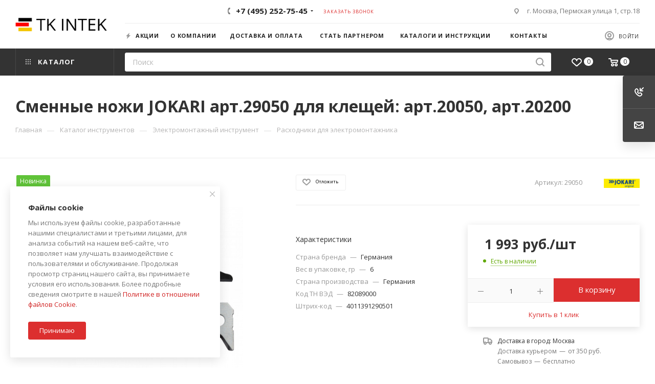

--- FILE ---
content_type: text/html; charset=UTF-8
request_url: https://tkintek.ru/bitrix/components/bitrix/sale.prediction.product.detail/ajax.php
body_size: 91
content:
	<script>
	BX.ready(function () {
		BX.onCustomEvent('onHasNewPrediction', ['', 'sale_gift_product_1615151048']);
	});
	</script>
	

--- FILE ---
content_type: text/html; charset=UTF-8
request_url: https://tkintek.ru/ajax/delivery.php
body_size: 528
content:
<div id="catalog-delivery-preview-1001" class="catalog-delivery-preview">
	<div class="catalog-delivery-preview-title font_sxs darken">Доставка в город: <span class="catalog-delivery-preview-title-city"><span>Москва</span></span></div>
			<div class="catalog-delivery-preview-items font_sxs">
							<div class="catalog-delivery-preview-item">
					<span class="catalog-delivery-preview-item-name">Доставка курьером</span>&nbsp;&mdash;&nbsp;<span class="catalog-delivery-preview-item-price">от 350 руб.</span>
				</div>
							<div class="catalog-delivery-preview-item">
					<span class="catalog-delivery-preview-item-name">Самовывоз</span>&nbsp;&mdash;&nbsp;<span class="catalog-delivery-preview-item-price">бесплатно</span>
				</div>
					</div>
		<div class="font_xs"><span class="animate-load dotted colored_theme_text_with_hover" data-event="jqm" data-param-form_id="delivery" data-name="delivery" data-param-product_id="5342" data-param-quantity="1" data-time="1768837971" onclick="$(this).parent().addClass('loadings')">Подробнее</span></div>
	<script>
	BX.loadCSS(['/bitrix/components/aspro/catalog.delivery.max/templates/.default/preview.css']);
	BX.loadScript(['/bitrix/components/aspro/catalog.delivery.max/templates/.default/preview.js']);
	</script>
</div>


--- FILE ---
content_type: text/html; charset=UTF-8
request_url: https://tkintek.ru/bitrix/components/bitrix/catalog.bigdata.products/ajax.php?AJAX_ITEMS=undefined&RID=undefined
body_size: 1763
content:
<script>
			BX.cookie_prefix = 'BITRIX_SM';
			BX.cookie_domain = 'tkintek.ru';
			BX.current_server_time = '1768837971';

			if (!JCCatalogBigdataProducts.productsByRecommendation)
			{
				JCCatalogBigdataProducts.productsByRecommendation = [];
			}

			JCCatalogBigdataProducts.productsByRecommendation[687] = "mostviewed";
JCCatalogBigdataProducts.productsByRecommendation[810] = "mostviewed";
JCCatalogBigdataProducts.productsByRecommendation[818] = "mostviewed";
JCCatalogBigdataProducts.productsByRecommendation[892] = "mostviewed";
JCCatalogBigdataProducts.productsByRecommendation[987] = "mostviewed";


			BX.ready(function(){
				bx_rcm_adaptive_recommendation_event_attaching([{'productId':'687','productUrl':'/catalog/niveliry/rotatsionnye_niveliry/687/','recommendationId':'mostviewed'},{'productId':'810','productUrl':'/catalog/stroitelnye_pravilo/810/','recommendationId':'mostviewed'},{'productId':'818','productUrl':'/catalog/stroitelnye_pravilo/818/','recommendationId':'mostviewed'},{'productId':'892','productUrl':'/catalog/izmeritelnye_ruletki/ruletki/892/','recommendationId':'mostviewed'},{'productId':'987','productUrl':'/catalog/urovni/magnitnye_urovni/987/','recommendationId':'mostviewed'}], 'bigdata_recommended_products_Zz2YMH_items');
			});
		</script><!--'start_frame_cache_Zz2YMH'-->		<input type="hidden" name="bigdata_recommendation_id" value="">
				<div id="bigdata_recommended_products_Zz2YMH_items" class="bigdata_recommended_products_items">
					<div class="font_md darken subtitle option-font-bold">Рекомендуем</div>
				<div class="block-items swipeignore">
											<div class="block-item bordered rounded3 box-shadow">
					<div class="block-item__wrapper colored_theme_hover_bg-block" id="bx_1182278561_687687">
						<div class="block-item__inner flexbox flexbox--row">
							
							<div class="block-item__image block-item__image--wh80">
																												<a href="/catalog/niveliry/rotatsionnye_niveliry/687/" class="thumb shine">
									
																														<img class="lazy img-responsive " src="/bitrix/templates/aspro_max/images/loaders/double_ring.svg" data-src="/upload/resize_cache/iblock/448/350_350_1/448c5dbceff82950c6f0706ed5dbd58d.jpg" alt="Ротационный лазерный нивелир Stabila LAR 350 + штатив BST-K-L + рейка NL" title="Ротационный лазерный нивелир Stabila LAR 350 + штатив BST-K-L + рейка NL" />
																		</a>
																								</div>
							<div class="block-item__info item_info">
								<div class="block-item__title">
									<a href="/catalog/niveliry/rotatsionnye_niveliry/687/" class="dark-color font_xs"><span>Ротационный лазерный нивелир Stabila LAR 350 + штатив BST-K-L + рейка NL</span></a>
								</div>
								<div class="block-item__cost cost prices clearfix">
																																																					<div class="price_matrix_wrapper ">
															<div class="price font-bold font_mxs" data-currency="RUB" data-value="336292">
																			<span class="values_wrapper"><span class="price_value">336&nbsp;292</span><span class="price_currency"> руб.</span></span><span class="price_measure">/шт</span>																	</div>
													</div>
																																										</div>
															</div>
						</div>
					</div>
				</div>
											<div class="block-item bordered rounded3 box-shadow">
					<div class="block-item__wrapper colored_theme_hover_bg-block" id="bx_1182278561_810810">
						<div class="block-item__inner flexbox flexbox--row">
							
							<div class="block-item__image block-item__image--wh80">
																												<a href="/catalog/stroitelnye_pravilo/810/" class="thumb shine">
									
																														<img class="lazy img-responsive " src="/bitrix/templates/aspro_max/images/loaders/double_ring.svg" data-src="/upload/resize_cache/iblock/e4a/350_350_1/e4aafd76e0e55286d8886d5a9a315389.jpg" alt="Правило прямоугольное Stabila AL 2L" title="Правило прямоугольное Stabila AL 2L" />
																		</a>
																								</div>
							<div class="block-item__info item_info">
								<div class="block-item__title">
									<a href="/catalog/stroitelnye_pravilo/810/" class="dark-color font_xs"><span>Правило прямоугольное Stabila AL 2L</span></a>
								</div>
								<div class="block-item__cost cost prices clearfix">
																											<div class="price_matrix_wrapper">
					<div class="prices-wrapper">
													<div class="price only_price font-bold font_mxs" >
																	от <span class="values_wrapper">8&nbsp;270 руб.</span> 															</div>
											</div>
									</div>

				
																				</div>
															</div>
						</div>
					</div>
				</div>
											<div class="block-item bordered rounded3 box-shadow">
					<div class="block-item__wrapper colored_theme_hover_bg-block" id="bx_1182278561_818818">
						<div class="block-item__inner flexbox flexbox--row">
							
							<div class="block-item__image block-item__image--wh80">
																												<a href="/catalog/stroitelnye_pravilo/818/" class="thumb shine">
									
																														<img class="lazy img-responsive " src="/bitrix/templates/aspro_max/images/loaders/double_ring.svg" data-src="/upload/resize_cache/iblock/c0c/350_350_1/c0cd1555c949bc2739c74609d3f5ad1e.jpg" alt="Правило трапециевидное Stabila TRK" title="Правило трапециевидное Stabila TRK" />
																		</a>
																								</div>
							<div class="block-item__info item_info">
								<div class="block-item__title">
									<a href="/catalog/stroitelnye_pravilo/818/" class="dark-color font_xs"><span>Правило трапециевидное Stabila TRK</span></a>
								</div>
								<div class="block-item__cost cost prices clearfix">
																											<div class="price_matrix_wrapper">
					<div class="prices-wrapper">
													<div class="price only_price font-bold font_mxs" >
																	от <span class="values_wrapper">2&nbsp;721 руб.</span> 															</div>
											</div>
									</div>

				
																				</div>
															</div>
						</div>
					</div>
				</div>
											<div class="block-item bordered rounded3 box-shadow">
					<div class="block-item__wrapper colored_theme_hover_bg-block" id="bx_1182278561_892892">
						<div class="block-item__inner flexbox flexbox--row">
							
							<div class="block-item__image block-item__image--wh80">
																												<a href="/catalog/izmeritelnye_ruletki/ruletki/892/" class="thumb shine">
									
											<img class="lazy img-responsive " src="/bitrix/templates/aspro_max/images/loaders/double_ring.svg" data-src="/upload/resize_cache/iblock/1f3/350_350_1/1f38c912824b8a96efcbcfa45bc6b836.jpg" alt="Рулетка Stabila BM40" title="Рулетка Stabila BM40" />
																		</a>
																								</div>
							<div class="block-item__info item_info">
								<div class="block-item__title">
									<a href="/catalog/izmeritelnye_ruletki/ruletki/892/" class="dark-color font_xs"><span>Рулетка Stabila BM40</span></a>
								</div>
								<div class="block-item__cost cost prices clearfix">
																											<div class="price_matrix_wrapper">
					<div class="prices-wrapper">
													<div class="price only_price font-bold font_mxs" >
															</div>
											</div>
									</div>

				
																				</div>
															</div>
						</div>
					</div>
				</div>
											<div class="block-item bordered rounded3 box-shadow">
					<div class="block-item__wrapper colored_theme_hover_bg-block" id="bx_1182278561_987987">
						<div class="block-item__inner flexbox flexbox--row">
							
							<div class="block-item__image block-item__image--wh80">
																												<a href="/catalog/urovni/magnitnye_urovni/987/" class="thumb shine">
									
											<img class="lazy img-responsive " src="/bitrix/templates/aspro_max/images/loaders/double_ring.svg" data-src="/upload/iblock/367/367010277b326c810535b67e1ebc3c11.jpg" alt="Уровень Stabila тип 96-2М" title="Уровень Stabila тип 96-2М" />
																		</a>
																								</div>
							<div class="block-item__info item_info">
								<div class="block-item__title">
									<a href="/catalog/urovni/magnitnye_urovni/987/" class="dark-color font_xs"><span>Уровень Stabila тип 96-2М</span></a>
								</div>
								<div class="block-item__cost cost prices clearfix">
																											<div class="price_matrix_wrapper">
					<div class="prices-wrapper">
													<div class="price only_price font-bold font_mxs" >
																	от <span class="values_wrapper">15&nbsp;391 руб.</span> 															</div>
											</div>
									</div>

				
																				</div>
															</div>
						</div>
					</div>
				</div>
					</div>
	</div>
<!--'end_frame_cache_Zz2YMH'--><script>
	touchItemBlock('.catalog_item a');
		</script>


--- FILE ---
content_type: text/html; charset=utf-8
request_url: https://www.google.com/recaptcha/api2/anchor?ar=1&k=6Lf-0tMUAAAAAOHHttxDB4q82mTen7ypVkoTKVxW&co=aHR0cHM6Ly90a2ludGVrLnJ1OjQ0Mw..&hl=ru&v=PoyoqOPhxBO7pBk68S4YbpHZ&theme=light&size=compact&badge=bottomright&anchor-ms=20000&execute-ms=30000&cb=mpwdf4pkpgd4
body_size: 49804
content:
<!DOCTYPE HTML><html dir="ltr" lang="ru"><head><meta http-equiv="Content-Type" content="text/html; charset=UTF-8">
<meta http-equiv="X-UA-Compatible" content="IE=edge">
<title>reCAPTCHA</title>
<style type="text/css">
/* cyrillic-ext */
@font-face {
  font-family: 'Roboto';
  font-style: normal;
  font-weight: 400;
  font-stretch: 100%;
  src: url(//fonts.gstatic.com/s/roboto/v48/KFO7CnqEu92Fr1ME7kSn66aGLdTylUAMa3GUBHMdazTgWw.woff2) format('woff2');
  unicode-range: U+0460-052F, U+1C80-1C8A, U+20B4, U+2DE0-2DFF, U+A640-A69F, U+FE2E-FE2F;
}
/* cyrillic */
@font-face {
  font-family: 'Roboto';
  font-style: normal;
  font-weight: 400;
  font-stretch: 100%;
  src: url(//fonts.gstatic.com/s/roboto/v48/KFO7CnqEu92Fr1ME7kSn66aGLdTylUAMa3iUBHMdazTgWw.woff2) format('woff2');
  unicode-range: U+0301, U+0400-045F, U+0490-0491, U+04B0-04B1, U+2116;
}
/* greek-ext */
@font-face {
  font-family: 'Roboto';
  font-style: normal;
  font-weight: 400;
  font-stretch: 100%;
  src: url(//fonts.gstatic.com/s/roboto/v48/KFO7CnqEu92Fr1ME7kSn66aGLdTylUAMa3CUBHMdazTgWw.woff2) format('woff2');
  unicode-range: U+1F00-1FFF;
}
/* greek */
@font-face {
  font-family: 'Roboto';
  font-style: normal;
  font-weight: 400;
  font-stretch: 100%;
  src: url(//fonts.gstatic.com/s/roboto/v48/KFO7CnqEu92Fr1ME7kSn66aGLdTylUAMa3-UBHMdazTgWw.woff2) format('woff2');
  unicode-range: U+0370-0377, U+037A-037F, U+0384-038A, U+038C, U+038E-03A1, U+03A3-03FF;
}
/* math */
@font-face {
  font-family: 'Roboto';
  font-style: normal;
  font-weight: 400;
  font-stretch: 100%;
  src: url(//fonts.gstatic.com/s/roboto/v48/KFO7CnqEu92Fr1ME7kSn66aGLdTylUAMawCUBHMdazTgWw.woff2) format('woff2');
  unicode-range: U+0302-0303, U+0305, U+0307-0308, U+0310, U+0312, U+0315, U+031A, U+0326-0327, U+032C, U+032F-0330, U+0332-0333, U+0338, U+033A, U+0346, U+034D, U+0391-03A1, U+03A3-03A9, U+03B1-03C9, U+03D1, U+03D5-03D6, U+03F0-03F1, U+03F4-03F5, U+2016-2017, U+2034-2038, U+203C, U+2040, U+2043, U+2047, U+2050, U+2057, U+205F, U+2070-2071, U+2074-208E, U+2090-209C, U+20D0-20DC, U+20E1, U+20E5-20EF, U+2100-2112, U+2114-2115, U+2117-2121, U+2123-214F, U+2190, U+2192, U+2194-21AE, U+21B0-21E5, U+21F1-21F2, U+21F4-2211, U+2213-2214, U+2216-22FF, U+2308-230B, U+2310, U+2319, U+231C-2321, U+2336-237A, U+237C, U+2395, U+239B-23B7, U+23D0, U+23DC-23E1, U+2474-2475, U+25AF, U+25B3, U+25B7, U+25BD, U+25C1, U+25CA, U+25CC, U+25FB, U+266D-266F, U+27C0-27FF, U+2900-2AFF, U+2B0E-2B11, U+2B30-2B4C, U+2BFE, U+3030, U+FF5B, U+FF5D, U+1D400-1D7FF, U+1EE00-1EEFF;
}
/* symbols */
@font-face {
  font-family: 'Roboto';
  font-style: normal;
  font-weight: 400;
  font-stretch: 100%;
  src: url(//fonts.gstatic.com/s/roboto/v48/KFO7CnqEu92Fr1ME7kSn66aGLdTylUAMaxKUBHMdazTgWw.woff2) format('woff2');
  unicode-range: U+0001-000C, U+000E-001F, U+007F-009F, U+20DD-20E0, U+20E2-20E4, U+2150-218F, U+2190, U+2192, U+2194-2199, U+21AF, U+21E6-21F0, U+21F3, U+2218-2219, U+2299, U+22C4-22C6, U+2300-243F, U+2440-244A, U+2460-24FF, U+25A0-27BF, U+2800-28FF, U+2921-2922, U+2981, U+29BF, U+29EB, U+2B00-2BFF, U+4DC0-4DFF, U+FFF9-FFFB, U+10140-1018E, U+10190-1019C, U+101A0, U+101D0-101FD, U+102E0-102FB, U+10E60-10E7E, U+1D2C0-1D2D3, U+1D2E0-1D37F, U+1F000-1F0FF, U+1F100-1F1AD, U+1F1E6-1F1FF, U+1F30D-1F30F, U+1F315, U+1F31C, U+1F31E, U+1F320-1F32C, U+1F336, U+1F378, U+1F37D, U+1F382, U+1F393-1F39F, U+1F3A7-1F3A8, U+1F3AC-1F3AF, U+1F3C2, U+1F3C4-1F3C6, U+1F3CA-1F3CE, U+1F3D4-1F3E0, U+1F3ED, U+1F3F1-1F3F3, U+1F3F5-1F3F7, U+1F408, U+1F415, U+1F41F, U+1F426, U+1F43F, U+1F441-1F442, U+1F444, U+1F446-1F449, U+1F44C-1F44E, U+1F453, U+1F46A, U+1F47D, U+1F4A3, U+1F4B0, U+1F4B3, U+1F4B9, U+1F4BB, U+1F4BF, U+1F4C8-1F4CB, U+1F4D6, U+1F4DA, U+1F4DF, U+1F4E3-1F4E6, U+1F4EA-1F4ED, U+1F4F7, U+1F4F9-1F4FB, U+1F4FD-1F4FE, U+1F503, U+1F507-1F50B, U+1F50D, U+1F512-1F513, U+1F53E-1F54A, U+1F54F-1F5FA, U+1F610, U+1F650-1F67F, U+1F687, U+1F68D, U+1F691, U+1F694, U+1F698, U+1F6AD, U+1F6B2, U+1F6B9-1F6BA, U+1F6BC, U+1F6C6-1F6CF, U+1F6D3-1F6D7, U+1F6E0-1F6EA, U+1F6F0-1F6F3, U+1F6F7-1F6FC, U+1F700-1F7FF, U+1F800-1F80B, U+1F810-1F847, U+1F850-1F859, U+1F860-1F887, U+1F890-1F8AD, U+1F8B0-1F8BB, U+1F8C0-1F8C1, U+1F900-1F90B, U+1F93B, U+1F946, U+1F984, U+1F996, U+1F9E9, U+1FA00-1FA6F, U+1FA70-1FA7C, U+1FA80-1FA89, U+1FA8F-1FAC6, U+1FACE-1FADC, U+1FADF-1FAE9, U+1FAF0-1FAF8, U+1FB00-1FBFF;
}
/* vietnamese */
@font-face {
  font-family: 'Roboto';
  font-style: normal;
  font-weight: 400;
  font-stretch: 100%;
  src: url(//fonts.gstatic.com/s/roboto/v48/KFO7CnqEu92Fr1ME7kSn66aGLdTylUAMa3OUBHMdazTgWw.woff2) format('woff2');
  unicode-range: U+0102-0103, U+0110-0111, U+0128-0129, U+0168-0169, U+01A0-01A1, U+01AF-01B0, U+0300-0301, U+0303-0304, U+0308-0309, U+0323, U+0329, U+1EA0-1EF9, U+20AB;
}
/* latin-ext */
@font-face {
  font-family: 'Roboto';
  font-style: normal;
  font-weight: 400;
  font-stretch: 100%;
  src: url(//fonts.gstatic.com/s/roboto/v48/KFO7CnqEu92Fr1ME7kSn66aGLdTylUAMa3KUBHMdazTgWw.woff2) format('woff2');
  unicode-range: U+0100-02BA, U+02BD-02C5, U+02C7-02CC, U+02CE-02D7, U+02DD-02FF, U+0304, U+0308, U+0329, U+1D00-1DBF, U+1E00-1E9F, U+1EF2-1EFF, U+2020, U+20A0-20AB, U+20AD-20C0, U+2113, U+2C60-2C7F, U+A720-A7FF;
}
/* latin */
@font-face {
  font-family: 'Roboto';
  font-style: normal;
  font-weight: 400;
  font-stretch: 100%;
  src: url(//fonts.gstatic.com/s/roboto/v48/KFO7CnqEu92Fr1ME7kSn66aGLdTylUAMa3yUBHMdazQ.woff2) format('woff2');
  unicode-range: U+0000-00FF, U+0131, U+0152-0153, U+02BB-02BC, U+02C6, U+02DA, U+02DC, U+0304, U+0308, U+0329, U+2000-206F, U+20AC, U+2122, U+2191, U+2193, U+2212, U+2215, U+FEFF, U+FFFD;
}
/* cyrillic-ext */
@font-face {
  font-family: 'Roboto';
  font-style: normal;
  font-weight: 500;
  font-stretch: 100%;
  src: url(//fonts.gstatic.com/s/roboto/v48/KFO7CnqEu92Fr1ME7kSn66aGLdTylUAMa3GUBHMdazTgWw.woff2) format('woff2');
  unicode-range: U+0460-052F, U+1C80-1C8A, U+20B4, U+2DE0-2DFF, U+A640-A69F, U+FE2E-FE2F;
}
/* cyrillic */
@font-face {
  font-family: 'Roboto';
  font-style: normal;
  font-weight: 500;
  font-stretch: 100%;
  src: url(//fonts.gstatic.com/s/roboto/v48/KFO7CnqEu92Fr1ME7kSn66aGLdTylUAMa3iUBHMdazTgWw.woff2) format('woff2');
  unicode-range: U+0301, U+0400-045F, U+0490-0491, U+04B0-04B1, U+2116;
}
/* greek-ext */
@font-face {
  font-family: 'Roboto';
  font-style: normal;
  font-weight: 500;
  font-stretch: 100%;
  src: url(//fonts.gstatic.com/s/roboto/v48/KFO7CnqEu92Fr1ME7kSn66aGLdTylUAMa3CUBHMdazTgWw.woff2) format('woff2');
  unicode-range: U+1F00-1FFF;
}
/* greek */
@font-face {
  font-family: 'Roboto';
  font-style: normal;
  font-weight: 500;
  font-stretch: 100%;
  src: url(//fonts.gstatic.com/s/roboto/v48/KFO7CnqEu92Fr1ME7kSn66aGLdTylUAMa3-UBHMdazTgWw.woff2) format('woff2');
  unicode-range: U+0370-0377, U+037A-037F, U+0384-038A, U+038C, U+038E-03A1, U+03A3-03FF;
}
/* math */
@font-face {
  font-family: 'Roboto';
  font-style: normal;
  font-weight: 500;
  font-stretch: 100%;
  src: url(//fonts.gstatic.com/s/roboto/v48/KFO7CnqEu92Fr1ME7kSn66aGLdTylUAMawCUBHMdazTgWw.woff2) format('woff2');
  unicode-range: U+0302-0303, U+0305, U+0307-0308, U+0310, U+0312, U+0315, U+031A, U+0326-0327, U+032C, U+032F-0330, U+0332-0333, U+0338, U+033A, U+0346, U+034D, U+0391-03A1, U+03A3-03A9, U+03B1-03C9, U+03D1, U+03D5-03D6, U+03F0-03F1, U+03F4-03F5, U+2016-2017, U+2034-2038, U+203C, U+2040, U+2043, U+2047, U+2050, U+2057, U+205F, U+2070-2071, U+2074-208E, U+2090-209C, U+20D0-20DC, U+20E1, U+20E5-20EF, U+2100-2112, U+2114-2115, U+2117-2121, U+2123-214F, U+2190, U+2192, U+2194-21AE, U+21B0-21E5, U+21F1-21F2, U+21F4-2211, U+2213-2214, U+2216-22FF, U+2308-230B, U+2310, U+2319, U+231C-2321, U+2336-237A, U+237C, U+2395, U+239B-23B7, U+23D0, U+23DC-23E1, U+2474-2475, U+25AF, U+25B3, U+25B7, U+25BD, U+25C1, U+25CA, U+25CC, U+25FB, U+266D-266F, U+27C0-27FF, U+2900-2AFF, U+2B0E-2B11, U+2B30-2B4C, U+2BFE, U+3030, U+FF5B, U+FF5D, U+1D400-1D7FF, U+1EE00-1EEFF;
}
/* symbols */
@font-face {
  font-family: 'Roboto';
  font-style: normal;
  font-weight: 500;
  font-stretch: 100%;
  src: url(//fonts.gstatic.com/s/roboto/v48/KFO7CnqEu92Fr1ME7kSn66aGLdTylUAMaxKUBHMdazTgWw.woff2) format('woff2');
  unicode-range: U+0001-000C, U+000E-001F, U+007F-009F, U+20DD-20E0, U+20E2-20E4, U+2150-218F, U+2190, U+2192, U+2194-2199, U+21AF, U+21E6-21F0, U+21F3, U+2218-2219, U+2299, U+22C4-22C6, U+2300-243F, U+2440-244A, U+2460-24FF, U+25A0-27BF, U+2800-28FF, U+2921-2922, U+2981, U+29BF, U+29EB, U+2B00-2BFF, U+4DC0-4DFF, U+FFF9-FFFB, U+10140-1018E, U+10190-1019C, U+101A0, U+101D0-101FD, U+102E0-102FB, U+10E60-10E7E, U+1D2C0-1D2D3, U+1D2E0-1D37F, U+1F000-1F0FF, U+1F100-1F1AD, U+1F1E6-1F1FF, U+1F30D-1F30F, U+1F315, U+1F31C, U+1F31E, U+1F320-1F32C, U+1F336, U+1F378, U+1F37D, U+1F382, U+1F393-1F39F, U+1F3A7-1F3A8, U+1F3AC-1F3AF, U+1F3C2, U+1F3C4-1F3C6, U+1F3CA-1F3CE, U+1F3D4-1F3E0, U+1F3ED, U+1F3F1-1F3F3, U+1F3F5-1F3F7, U+1F408, U+1F415, U+1F41F, U+1F426, U+1F43F, U+1F441-1F442, U+1F444, U+1F446-1F449, U+1F44C-1F44E, U+1F453, U+1F46A, U+1F47D, U+1F4A3, U+1F4B0, U+1F4B3, U+1F4B9, U+1F4BB, U+1F4BF, U+1F4C8-1F4CB, U+1F4D6, U+1F4DA, U+1F4DF, U+1F4E3-1F4E6, U+1F4EA-1F4ED, U+1F4F7, U+1F4F9-1F4FB, U+1F4FD-1F4FE, U+1F503, U+1F507-1F50B, U+1F50D, U+1F512-1F513, U+1F53E-1F54A, U+1F54F-1F5FA, U+1F610, U+1F650-1F67F, U+1F687, U+1F68D, U+1F691, U+1F694, U+1F698, U+1F6AD, U+1F6B2, U+1F6B9-1F6BA, U+1F6BC, U+1F6C6-1F6CF, U+1F6D3-1F6D7, U+1F6E0-1F6EA, U+1F6F0-1F6F3, U+1F6F7-1F6FC, U+1F700-1F7FF, U+1F800-1F80B, U+1F810-1F847, U+1F850-1F859, U+1F860-1F887, U+1F890-1F8AD, U+1F8B0-1F8BB, U+1F8C0-1F8C1, U+1F900-1F90B, U+1F93B, U+1F946, U+1F984, U+1F996, U+1F9E9, U+1FA00-1FA6F, U+1FA70-1FA7C, U+1FA80-1FA89, U+1FA8F-1FAC6, U+1FACE-1FADC, U+1FADF-1FAE9, U+1FAF0-1FAF8, U+1FB00-1FBFF;
}
/* vietnamese */
@font-face {
  font-family: 'Roboto';
  font-style: normal;
  font-weight: 500;
  font-stretch: 100%;
  src: url(//fonts.gstatic.com/s/roboto/v48/KFO7CnqEu92Fr1ME7kSn66aGLdTylUAMa3OUBHMdazTgWw.woff2) format('woff2');
  unicode-range: U+0102-0103, U+0110-0111, U+0128-0129, U+0168-0169, U+01A0-01A1, U+01AF-01B0, U+0300-0301, U+0303-0304, U+0308-0309, U+0323, U+0329, U+1EA0-1EF9, U+20AB;
}
/* latin-ext */
@font-face {
  font-family: 'Roboto';
  font-style: normal;
  font-weight: 500;
  font-stretch: 100%;
  src: url(//fonts.gstatic.com/s/roboto/v48/KFO7CnqEu92Fr1ME7kSn66aGLdTylUAMa3KUBHMdazTgWw.woff2) format('woff2');
  unicode-range: U+0100-02BA, U+02BD-02C5, U+02C7-02CC, U+02CE-02D7, U+02DD-02FF, U+0304, U+0308, U+0329, U+1D00-1DBF, U+1E00-1E9F, U+1EF2-1EFF, U+2020, U+20A0-20AB, U+20AD-20C0, U+2113, U+2C60-2C7F, U+A720-A7FF;
}
/* latin */
@font-face {
  font-family: 'Roboto';
  font-style: normal;
  font-weight: 500;
  font-stretch: 100%;
  src: url(//fonts.gstatic.com/s/roboto/v48/KFO7CnqEu92Fr1ME7kSn66aGLdTylUAMa3yUBHMdazQ.woff2) format('woff2');
  unicode-range: U+0000-00FF, U+0131, U+0152-0153, U+02BB-02BC, U+02C6, U+02DA, U+02DC, U+0304, U+0308, U+0329, U+2000-206F, U+20AC, U+2122, U+2191, U+2193, U+2212, U+2215, U+FEFF, U+FFFD;
}
/* cyrillic-ext */
@font-face {
  font-family: 'Roboto';
  font-style: normal;
  font-weight: 900;
  font-stretch: 100%;
  src: url(//fonts.gstatic.com/s/roboto/v48/KFO7CnqEu92Fr1ME7kSn66aGLdTylUAMa3GUBHMdazTgWw.woff2) format('woff2');
  unicode-range: U+0460-052F, U+1C80-1C8A, U+20B4, U+2DE0-2DFF, U+A640-A69F, U+FE2E-FE2F;
}
/* cyrillic */
@font-face {
  font-family: 'Roboto';
  font-style: normal;
  font-weight: 900;
  font-stretch: 100%;
  src: url(//fonts.gstatic.com/s/roboto/v48/KFO7CnqEu92Fr1ME7kSn66aGLdTylUAMa3iUBHMdazTgWw.woff2) format('woff2');
  unicode-range: U+0301, U+0400-045F, U+0490-0491, U+04B0-04B1, U+2116;
}
/* greek-ext */
@font-face {
  font-family: 'Roboto';
  font-style: normal;
  font-weight: 900;
  font-stretch: 100%;
  src: url(//fonts.gstatic.com/s/roboto/v48/KFO7CnqEu92Fr1ME7kSn66aGLdTylUAMa3CUBHMdazTgWw.woff2) format('woff2');
  unicode-range: U+1F00-1FFF;
}
/* greek */
@font-face {
  font-family: 'Roboto';
  font-style: normal;
  font-weight: 900;
  font-stretch: 100%;
  src: url(//fonts.gstatic.com/s/roboto/v48/KFO7CnqEu92Fr1ME7kSn66aGLdTylUAMa3-UBHMdazTgWw.woff2) format('woff2');
  unicode-range: U+0370-0377, U+037A-037F, U+0384-038A, U+038C, U+038E-03A1, U+03A3-03FF;
}
/* math */
@font-face {
  font-family: 'Roboto';
  font-style: normal;
  font-weight: 900;
  font-stretch: 100%;
  src: url(//fonts.gstatic.com/s/roboto/v48/KFO7CnqEu92Fr1ME7kSn66aGLdTylUAMawCUBHMdazTgWw.woff2) format('woff2');
  unicode-range: U+0302-0303, U+0305, U+0307-0308, U+0310, U+0312, U+0315, U+031A, U+0326-0327, U+032C, U+032F-0330, U+0332-0333, U+0338, U+033A, U+0346, U+034D, U+0391-03A1, U+03A3-03A9, U+03B1-03C9, U+03D1, U+03D5-03D6, U+03F0-03F1, U+03F4-03F5, U+2016-2017, U+2034-2038, U+203C, U+2040, U+2043, U+2047, U+2050, U+2057, U+205F, U+2070-2071, U+2074-208E, U+2090-209C, U+20D0-20DC, U+20E1, U+20E5-20EF, U+2100-2112, U+2114-2115, U+2117-2121, U+2123-214F, U+2190, U+2192, U+2194-21AE, U+21B0-21E5, U+21F1-21F2, U+21F4-2211, U+2213-2214, U+2216-22FF, U+2308-230B, U+2310, U+2319, U+231C-2321, U+2336-237A, U+237C, U+2395, U+239B-23B7, U+23D0, U+23DC-23E1, U+2474-2475, U+25AF, U+25B3, U+25B7, U+25BD, U+25C1, U+25CA, U+25CC, U+25FB, U+266D-266F, U+27C0-27FF, U+2900-2AFF, U+2B0E-2B11, U+2B30-2B4C, U+2BFE, U+3030, U+FF5B, U+FF5D, U+1D400-1D7FF, U+1EE00-1EEFF;
}
/* symbols */
@font-face {
  font-family: 'Roboto';
  font-style: normal;
  font-weight: 900;
  font-stretch: 100%;
  src: url(//fonts.gstatic.com/s/roboto/v48/KFO7CnqEu92Fr1ME7kSn66aGLdTylUAMaxKUBHMdazTgWw.woff2) format('woff2');
  unicode-range: U+0001-000C, U+000E-001F, U+007F-009F, U+20DD-20E0, U+20E2-20E4, U+2150-218F, U+2190, U+2192, U+2194-2199, U+21AF, U+21E6-21F0, U+21F3, U+2218-2219, U+2299, U+22C4-22C6, U+2300-243F, U+2440-244A, U+2460-24FF, U+25A0-27BF, U+2800-28FF, U+2921-2922, U+2981, U+29BF, U+29EB, U+2B00-2BFF, U+4DC0-4DFF, U+FFF9-FFFB, U+10140-1018E, U+10190-1019C, U+101A0, U+101D0-101FD, U+102E0-102FB, U+10E60-10E7E, U+1D2C0-1D2D3, U+1D2E0-1D37F, U+1F000-1F0FF, U+1F100-1F1AD, U+1F1E6-1F1FF, U+1F30D-1F30F, U+1F315, U+1F31C, U+1F31E, U+1F320-1F32C, U+1F336, U+1F378, U+1F37D, U+1F382, U+1F393-1F39F, U+1F3A7-1F3A8, U+1F3AC-1F3AF, U+1F3C2, U+1F3C4-1F3C6, U+1F3CA-1F3CE, U+1F3D4-1F3E0, U+1F3ED, U+1F3F1-1F3F3, U+1F3F5-1F3F7, U+1F408, U+1F415, U+1F41F, U+1F426, U+1F43F, U+1F441-1F442, U+1F444, U+1F446-1F449, U+1F44C-1F44E, U+1F453, U+1F46A, U+1F47D, U+1F4A3, U+1F4B0, U+1F4B3, U+1F4B9, U+1F4BB, U+1F4BF, U+1F4C8-1F4CB, U+1F4D6, U+1F4DA, U+1F4DF, U+1F4E3-1F4E6, U+1F4EA-1F4ED, U+1F4F7, U+1F4F9-1F4FB, U+1F4FD-1F4FE, U+1F503, U+1F507-1F50B, U+1F50D, U+1F512-1F513, U+1F53E-1F54A, U+1F54F-1F5FA, U+1F610, U+1F650-1F67F, U+1F687, U+1F68D, U+1F691, U+1F694, U+1F698, U+1F6AD, U+1F6B2, U+1F6B9-1F6BA, U+1F6BC, U+1F6C6-1F6CF, U+1F6D3-1F6D7, U+1F6E0-1F6EA, U+1F6F0-1F6F3, U+1F6F7-1F6FC, U+1F700-1F7FF, U+1F800-1F80B, U+1F810-1F847, U+1F850-1F859, U+1F860-1F887, U+1F890-1F8AD, U+1F8B0-1F8BB, U+1F8C0-1F8C1, U+1F900-1F90B, U+1F93B, U+1F946, U+1F984, U+1F996, U+1F9E9, U+1FA00-1FA6F, U+1FA70-1FA7C, U+1FA80-1FA89, U+1FA8F-1FAC6, U+1FACE-1FADC, U+1FADF-1FAE9, U+1FAF0-1FAF8, U+1FB00-1FBFF;
}
/* vietnamese */
@font-face {
  font-family: 'Roboto';
  font-style: normal;
  font-weight: 900;
  font-stretch: 100%;
  src: url(//fonts.gstatic.com/s/roboto/v48/KFO7CnqEu92Fr1ME7kSn66aGLdTylUAMa3OUBHMdazTgWw.woff2) format('woff2');
  unicode-range: U+0102-0103, U+0110-0111, U+0128-0129, U+0168-0169, U+01A0-01A1, U+01AF-01B0, U+0300-0301, U+0303-0304, U+0308-0309, U+0323, U+0329, U+1EA0-1EF9, U+20AB;
}
/* latin-ext */
@font-face {
  font-family: 'Roboto';
  font-style: normal;
  font-weight: 900;
  font-stretch: 100%;
  src: url(//fonts.gstatic.com/s/roboto/v48/KFO7CnqEu92Fr1ME7kSn66aGLdTylUAMa3KUBHMdazTgWw.woff2) format('woff2');
  unicode-range: U+0100-02BA, U+02BD-02C5, U+02C7-02CC, U+02CE-02D7, U+02DD-02FF, U+0304, U+0308, U+0329, U+1D00-1DBF, U+1E00-1E9F, U+1EF2-1EFF, U+2020, U+20A0-20AB, U+20AD-20C0, U+2113, U+2C60-2C7F, U+A720-A7FF;
}
/* latin */
@font-face {
  font-family: 'Roboto';
  font-style: normal;
  font-weight: 900;
  font-stretch: 100%;
  src: url(//fonts.gstatic.com/s/roboto/v48/KFO7CnqEu92Fr1ME7kSn66aGLdTylUAMa3yUBHMdazQ.woff2) format('woff2');
  unicode-range: U+0000-00FF, U+0131, U+0152-0153, U+02BB-02BC, U+02C6, U+02DA, U+02DC, U+0304, U+0308, U+0329, U+2000-206F, U+20AC, U+2122, U+2191, U+2193, U+2212, U+2215, U+FEFF, U+FFFD;
}

</style>
<link rel="stylesheet" type="text/css" href="https://www.gstatic.com/recaptcha/releases/PoyoqOPhxBO7pBk68S4YbpHZ/styles__ltr.css">
<script nonce="LvUC0JpPAZ2LaBvp463c7g" type="text/javascript">window['__recaptcha_api'] = 'https://www.google.com/recaptcha/api2/';</script>
<script type="text/javascript" src="https://www.gstatic.com/recaptcha/releases/PoyoqOPhxBO7pBk68S4YbpHZ/recaptcha__ru.js" nonce="LvUC0JpPAZ2LaBvp463c7g">
      
    </script></head>
<body><div id="rc-anchor-alert" class="rc-anchor-alert"></div>
<input type="hidden" id="recaptcha-token" value="[base64]">
<script type="text/javascript" nonce="LvUC0JpPAZ2LaBvp463c7g">
      recaptcha.anchor.Main.init("[\x22ainput\x22,[\x22bgdata\x22,\x22\x22,\[base64]/[base64]/[base64]/ZyhXLGgpOnEoW04sMjEsbF0sVywwKSxoKSxmYWxzZSxmYWxzZSl9Y2F0Y2goayl7RygzNTgsVyk/[base64]/[base64]/[base64]/[base64]/[base64]/[base64]/[base64]/bmV3IEJbT10oRFswXSk6dz09Mj9uZXcgQltPXShEWzBdLERbMV0pOnc9PTM/bmV3IEJbT10oRFswXSxEWzFdLERbMl0pOnc9PTQ/[base64]/[base64]/[base64]/[base64]/[base64]\\u003d\x22,\[base64]\\u003d\x22,\x22G8KUw5twCcKBEcOdPDwrw7DDtsKLw6LDhUHDiA/DmlR1w7Bewqdzwr7CgQ56woPClhwhGcKVwrBAwovCpcKuw6gswoIGGcKyUELDlHBZG8KuMjMawrjCv8OvW8OoL3Ifw6dGaMKpKsKGw6RMw67CtsOWbAEAw6cFwqfCvADCv8OAaMOpOwPDs8O1wrRAw7sSw4/DhnrDjkZ0w4YXJwrDjzcBJMOYwrrDtUYBw73CrMONXkwUw7vCrcOww6XDqsOaXBF8wo8HwonCgSIxaQXDgxPCg8OgwrbCvCdVPcKNWsOKwqTCnVDCnnTCkcKJCn0hw5ZIPnDDoMOlf8Oaw5TDh2HCuMKow7d7W39Kw4zCmcOYwps/[base64]/[base64]/w5ROw7M7QsKww4rCgWoYw6wGPjHDjsK+w7xyw43DgsKXS8KxWyZ/Pjtwb8Ouwp/Ch8KRawBsw6klw47DoMOkw7szw7jDiTM+w4HCiSvCnUXCiMKiwrkEwoHCl8Ofwr87w6/Dj8OJw4XDmcOqQ8OXE3rDvUYBwp/ClcK9wrV8wrDDosOfw6IpOwTDv8O8w6AJwrdwwrvCshNHw5swwo7DmWRJwoZUPE/ChsKEw6YgL3wpwr3ClMO0MnpJPMKOw5UHw4J9YRJVVcOPwrcJDHp+TRQgwqNQV8O4w7xcwqQYw4PCsMKmw7prMsKQZHLDv8OEw4fCqMKDw5BvFcO5U8ORw5rCkj1+G8KEw5LDjsKdwpc/wrbDhS8cfsK/c0AKTMOsw6oqMcOfcMOTAnfClVRiEsKebAfDosOpBwjCosK2w6rDmcKuP8O2wqPDj2jCvsOSw5fDojPDlnzClsOpSMK/[base64]/CmMOUwo8/QMOee8O0EcKbUUDCmMKPHxI2wqHDs1xPwpxGGSkKFF0Jw4bDkcOhwrPCpsKDwrFiw60jVW4awq5eWSvDhMOow6LDi8KMw5HDngfDrXkHw4fDoMOWIcKVOj3Dt1LDlG/CgMK5RhkianTCjHXDpcKwwqBScz56w5bDkzgWTF7Cq2PDsRUHWnzCoMO5YcO1fk16wrJdBsOpw5o3UEw7R8Oyw4/CpsKQBChpw6XDuMKhGlMOZ8OuC8OJLATCkm81wqbDlMKGw4smIgjDqcKiJ8KAFUvCkTjDh8KCZR48NBLCpsODw6wrwoAvKsKNWsOWwqXCn8OyQ2hJwr9ORMOPAsOrw5LCpmNfHMKzwoUzNwYDVsKHw4DCnW/Dj8OJw6PDosKFw7HCosKsDMKbQjggeU3Cr8Kqw78QE8OSw5PCjm/[base64]/[base64]/Ds8Kiwr7CtMK3w57DrcKQw5DDgMOaD0FbcQxRwovClghDV8KHGMOKPcKYwpE9wo3DjwFFwo8iwoJ7wpBDe0pww5EBWVZsR8OAPcKnHnctwrzDmsOIw6vDgCg9SsOLdCTCpsO8KcK5BA7DvMO6wpRPGMOfXsOzwqEOYcKNaMKNw4Ntw4p/wqnCjsO+wrDCrWrDr8Klw4MvIsOzY8Oef8KDSj/ChcO/[base64]/CmGZGwoDCh8K/YsKMwoXCoMKXLVPCkXjDmMKHwrHDrMK6PMOXAwjDpcKlw4TDtgPChMOtFTrCusKzXBolw7MQw5DDkkjDmXnDnsKuw7ZFA0LDnnrDn8KIOcOWdcOrb8OTPzbDoVgxwr55ccKfRjZLIQxbwqHDgcK6PmbCnMOmwrrDs8KXQmMBRS/DpcOsXsKCZiIFWHxBwp7DmgRfw4LDn8OwCSIdw5fCm8KNwqBQw5Acw4LCiUVsw6c+Fjp4w43Du8KEwqjCmWbDn05GTsK7AMODwqDDqMOpw6wtEV58ZwYLasOCTcK8a8OSCwfCicKIfcKdN8KdwpnCgR/[base64]/w4rCr8Ktd2fClQYVwq/[base64]/CoVHCvMKswr/[base64]/DuA3CojXDtcKcw4s1woFtwr4fYsKrQ8ODw4lMUjcwYnDDuAkCaMO3w5EAwp/CqcK6CcKtwovDhMOEwoHCjcKoEMKHw7ENSsOtwpDDucOowpTCqcK6wqljUsOdUsOCw6jClsOMw4tsw4/DhsOPZ0k7DSBww5BddWIdw44Rw5ogZVfDgcKew4JDw5JHbi3CsMO4bxPChQIowpnCqMKBeQPDjSoIwq/DkcKAw5LDo8ORwrRIwoMOEHA1AcOAw5nDnC7CqmtMfS3DgcOreMOUwqvDkcKow4/DuMKHw5XCjxFawoVeN8KPU8O8w7vCoGI9wos9U8OuB8OUw43CgsO6wpxdfcKnwr8PZ8KCegt+w57CrsOLwrfDuDYDSFNXbcKpwqPDpjh/w4A2ScOkwoNURMKjw5nDgmREwqkEwq85wqIIwpTCpG3CpcKWJFzCgW/Du8OFFm7CrsKSegHDoMOGaV0Ew7vCsmHDh8O8fcKwbUzCssKlw5vDkMKiw5/Cp3g5LmFyS8OxD1dxw6ZlcMOjw4BDD3dNw73CiyccKQZ/wq7DnsOdGMKgw4Npw5xtwoMOwrLDmi98JjB1Nxp0REvCvsOtXyEHfmHCpj7CiznDhMKOYG1WKRMhYcKjw5zCngdxZS4+w6/Do8OFNMOYwqMRKMOhYGtIFwzCkcK4EGvCrik2EMKVw6LCnsKrC8KDBsOSHDLDrcODw4bDqz/DtH9CSsKlwr7DvMORw6J0wpgAw4PCm3nDlThTIcOMwprCisOSLxdmZcK+w7txwo/DulLCgcO9Tls3w5M8wq9ASsKDTwQzRMOgF8OHw5fCgTtAwqpdwr/Do3UEwog5w5vCvMKqPcKQwq7CtgFiwrZQM2l5w7DDo8KgwrzDjcKjRAvDv23CnsObbjE2KGbDqMKdJ8OACxBtZD00DiLDq8OQHWQID1Aowr3DqD3Dh8KEw5pFw4PCiUc/wrsmwoBte13DrsOjUcOVwqHCg8OcWsOgUsK2LxR6GhtkCTkJwrDComPCoFsqIQTDusKtYXzDs8KBaljCjQUkS8KxUy3DocKEwqfDvWxAfMOQS8O9wpwZwofClsOZRhkFwqPCocOOwqkjTj3CisOzw4tVw4zDncKIKMO9DiNGwoHDpsOaw4F/[base64]/NCNEwowpWU1jwqzCocOIaRXCqcKhFMOFwoYzw78FH8OUw6bDssK0fMO6KSDDl8K2DA5LUELCoVEyw44ZwqPDi8K5YcKeccKDwrJQwqEvVA1WMi3CvMO7wpvCs8KzSG1LEsO2FycPw6RRH3V5KMOIXcKUKwLCrmHCqy9kw6/[base64]/CuzHDuVfCoFDDh8OBwoJ3wp7CqHhdJMO+dxvDoj5fMyTCuwrDu8OKwr7Cq8KQwq/DrBTCmGQYWsKiwqLCtsOxJsK4w45vw4jDh8KkwqtxwrUZw65OAMOlwr9tWsOlwqEOw71gYcKPw5RHw5jDmnNTwp7CvcKPU3DCqxxNMgDCvMOSYcOPw6HCjMOcwqk/PGrCvsO8w53CjcKsV8KRA3zCjVNlw6A9w5LCqMKdwqLChsKQR8KYw7lsw7oJwqfCuMKaQ2FqW2Ufw5VSwoI7w7LCocKOw67CkjPCu1TCsMKcBQvDiMKFWcOOU8KmbMKAOA3Do8OIwqI/wrrCtzJiIz3Ci8OVwqQtSMKFZUfClADDi3sowpNcbjFrwpI3b8OuMCLCvgDChcOGw59LwrcAwqbCnU/DvcKCwoFBwpEPwqVdwqdpYQbCnsO8wrIRCsOiR8OIw5oEewdSHCIvOcKxw6w+w6nDuVo1woDDgVg1V8KQBcKnVMKvcMOiw6x/[base64]/CoMO7MEfDtFdmHy0iTgJiKMO3wpQpIMOMw7p3w6nDoMKiA8OUwrBoAicBw75SOw5Gw4QZHcOvKhkdwrrDjcK1wpsueMKxesKuwoLDkcOew7RzwpDClcO5K8Kyw7jDk3rDgHcYSsOibETCm2vDiB08RC3Co8OOw7M/[base64]/[base64]/DgmTDh8OlJsORMSgVw5XDhSHDtTXDtxRKw61TEMO2woXDgFViwpFgw4gHasOpwpYNHibDhh3DkMKkwpx2IcKRw5Vlw5Z/wrlPw5x4woZnw63CvcKSBVnCqmBbw7MswpjDuV/Cjg54wqMZwqtFw41zwojCun5+W8KUBsKswr7Co8KuwrZTw6PDoMK2woXDmCZzw6Qvw6HDqyjDpnnCkUPCrHDDkMOkw6fDjsKOdnx9w6sFwrLDjVDCh8KfwpTDl190DlvDhMOEGmwlKsK0ZBg+wrrDo3vCv8K2FlPCh8OiLcKTw7zCu8Olw6/DvcOkwrvDjmhdwqU9B8KYw4kXwpl7wp/[base64]/NEMoZ8OWw6XDniRDOxTDlcO9TsKVwqLDmHXDscOqMcOcOERKV8O/[base64]/[base64]/[base64]/wpJlSDvCssOOdl/CucOuwq7Dl8K1w7MkYMOiJMOLKMOAc0YYw5oqHg3Ch8K+w6ULw7A1bRBJwonDowzDvcKYw5tQwpIqRMOoMsKyw4kPw50rwqbDshvDlsKvNRBkwpLDpznCmyjCokXDnl7DmirCpcOFwoUJcMKJcW1KKcKsdsKETBoKeQ/CryfDgMOqw7bCiitswp4+Y1Qew6ZLwoNEwqjDmUfCrXVvw6Use2nCo8K7w4/CscOGFmUGUMKFFmoswrFodMKxRsOzYcKFwoR6w4PDiMOZw5VZwr9qR8KPw7jDoHrDqTV4w5DCrcOdEcKywopVCWzCrh7CisKpAcO8BMKjMRvCg3xkTMKJw63Dp8OPwrp5wq/[base64]/w6xyag9Cw5LDmjPDr0lUERNbw5/CgWhNwp1Bw5Imw6pLfsKhw53DiifDl8O+w5/CssOxw5p0fcKEw6gzwqM2w4UhIMOSHcOBwr/DlsKzw7vCmFHCsMKnwoDCuMKWw64BWnQrw6jCo2jDgcOcTEBePMKvdAlJw6bDicO2w4DDlC55w4MLwoNdw4XDv8KCBBMpwpjDtcKvasOVw48dLirCpMKyJyM+wrF0BMK9w6DDjT/CixbCgsO4OhDCs8Kgw5XCp8O3dEbDjMO+w7kYO1vCpcK8woRwwqvCr1I5YFHDhn3CssOVKDfCr8KbcH0lbcKoNMK5AMKcwpAkw5LDhGooBMOWQcOqGsObQ8O7fmXCmQ/[base64]/[base64]/CkQ/Dk8O2TmrDpSZXw7nDhcObw5leMxbDn8Kvw550wp5TQWfCt2sww6rClnZQwrU1wpvCjS/[base64]/DhHIbfFnDkQ/Dr8OcJMKOwp/CkX5IRcOCwoJqXMKoLwPCglE8PzkIBVPCjMOVw4TDn8KmwozDoMKNfcKiWRshw4PDgG1xwq5tZMKVay7DnsKYwr7DmMO5w4bDn8KTDsKRJsKqwpvClxXCisKgw5lqe1RCwojDrcOwUsOyZcKcPMKIw6sMAh4KSDFMUELCoSTDrm7CisKtwpvCsm/DlMO2Q8KId8OoLSULwqsKEVIEwpcZwrLClsOYw4JyR1rDvsOpworCilrDqMOpw7h5aMOmw5pOLMOqXBLCiiN/wqtGaEPDmSjClxjCmsO0McKjLVbDuMKlwpjCgFUcw6DCq8ODwpTCmsO/W8KzC3x/McKnw41ICW/Cu3HDlXLCqsO7L3MnwopUXDFiQMO9w5rCmMOKR3bCgTIBThkqGUvChmEiKGHDhXvDtxJiJUDCtMKBw7zDtcKfwoHCkFYJw7TCh8Kqw4Q2DcOPBMKkw7AVwpdKw6nCuMKWw7pQDUwwdMKUVQBMw65sw4BfYCNhThHCui/Ck8KGwqdvEmwJwofCjMOMw4cOw5jDgcOawpdFdcKVXH7DhlcKTEbCm2nDtMO7wos3wpRqNCdHwpHCvyBFZAp5WMO8wpzDrwPDjsOPJsOeCB1Dal/CgFrCjMK3w7rDgx3CksK/LMKCw5IEw4HCpcO1w5xeJcO5OMOEw4TCkjNgJ0XDmGTCjk/DhcK3VsOQKG0NwoRtcVDCkMOcOcKCw6N2w7pXw69Hwo/DncKXw43DtWsObkLDtMOuw6/DosOswq/DrzBOwrt7w7jDgVPCrcOeW8K/[base64]/DliQwYyzDiT4Vc0jDuHddw70hT8OkwqNxMsKnwpcSwqgfOsK/KcKHw5DDlMKqw4kmDnbDol/CsC8NYF9/w65LwpXDqcK1w7Iqd8O4w5LCtUfCoxbDjFfCu8KEwp0kw7DDpcOCK8OjOMKQw7QPw70lKj/Dt8O8wrXCssKNSGLDo8K/[base64]/[base64]/w5Nxwp/Cs8OSwozCrMOqw5IKBFPDn0nCtT9sw5Yfw6k8w4nDmRs/wrsbb8KATsOHwqjDtSYOfMO7ZcK2wro/w4gIwqYMw7/CuEY6wo0yOABDcMOxQcO9woXDtVQJXcOMGjBXAkoODAMRwrDCoMKtw5low7NXaCwUA8KNw553wqE4wrzDpAECwrbDtD9Aw7/Dhz0jBScOWjxCbAZAw54Jd8K6HMK0Gx/[base64]/[base64]/HDzCvifDkcOzTMOiB8OFw7LCvMK/[base64]/Duk/DmS7CkMOVUnIwCnrCvkkTw6oCfATDvMKjWiFBEsKUw6IwwqnCs0bCq8Obw7dkw7XDtsOfwqxhJ8O5woRBw5DDmcO7K3zCjDrDj8OlwrxrSy/Cp8K8OQLDtcO5U8KPSHhKUMKCw5fDtMO1FU/Dj8OEwrULRxTDpMOEBBPCnsKHVhjDn8KRwqF7wr/DtRHDjw9SwqgcLcKjw79awq1EccOmbX5SakkXDcOTVEpCRcKxw7AlahPDoETCp1YJSCw4w6vCrcKOdMKRw6dmM8KrwqtsWzrCkgzClHJKwqt9w5vDqgTClcKzwr7ChAXDuBfCgXEAf8KxTMK/[base64]/ConEJRSJEK8KiAsKiLHfClsOhw5ZhIGVOw4jCkMOlHsKMIDHDrsO1cyBowoUhCsKYE8OJwo02w64rKsKcw653woQ0wqDDn8OkKzwHH8O4RjTComTCiMOtwoscwoQZwo86w6nDs8OWwoLDinnDrlTDjMOlccKgHxR/eXrDhBbChMKWE31LVD5OfmvCqilScXkUwp3Cp8OaIsOUKiYQw7jDvkPChAHCo8K9wrbDjjAmNcOZwpMkC8KKTSbDmwzCjMOcw7tkwo/DhCrCosO0XxBcw7XDgsK7acOTBcK9woTCimXDr3U4UV/DvsOqwrvDpsO0QnTDmcOVwo7CqVh9WGjCs8OBFMK/JnHDmMOXAcOWCVzDiMOwLsKOYQbDgsKiMMOWw5Muw6xowo7CqcOoAsKMw5Elw4wKc0jCvMO2YMKZwqbCv8OZwoJQw4LCrcOhP2oZwpvDocOYwopJw4vDkMKbw4YTwqjCsHrDmEdvaxFzw4lFwrnCuWbCkDHCqG5SNUgMesKANMKiwqjCrBPDmQ7CnMOIL15mV8K3XjU/w4dOaU5xwoAAwqDClMKww6rDvcOlcyt1w5LCicKyw5xmCMO6ZjDCn8O1w7xAwotlZDzDhMOkC2VUJinDrSjCsywbw7Quwpo6FMOcw59+U8Otw7E6a8O9w6QVORE2PRBawqLCnxUpW1vCpl0UKsKlVyUsCEp1Ug4/GsK4w5/Do8Kmw7Fuw7MqXsK6f8O4wppewrPDp8OCMUYANiPDncOpw6l4SMKEwp/CqEpTw4TDglvCpsKHCMKsw759XUY9G3hbwr1gaynDlMKOIMOLdcKMccKzwr3DhcODVXNSCUHChcOPTlPCi3HDnhUnwqUYJMO9wpAEw5/CmxAywqLCuMKww7VcFcKOw5rCrkHDpMO+wqdCGndXwqbCusK5w6DCjit0TEUXanTCi8K9w7LCvcO4wpMJw6c7w4DDh8KbwqAJQXnCnl3DvlYMWX/[base64]/DjcKkM8OJQ0bCk8KLAx0Nwo7Di8KrBMKBYHzCvzDDjsKnwpfDnRsIfGopwrg5wrw0w7DCpl7Cp8KywpDDnQQgKjEzwpcuJggYfh7CuMO7HcKtNW1sGQPDocKAOnzDmMKSdkjDicOfJ8OvwrUKwpY/eg/CiMKNwrvCvcOuw6fDg8Ogw7HDhcOZwr/Cm8OuZsOzdSjDqEfCj8OoacO8wrAfcQJOGwHDvAx4UFnCkHcCw6M2eVpkccKbwpfCscOtw6zCjUPDgEfCqGVUQ8ONQMKQwokMP2PCpglmw5kwwqzCnzsqwovCoCrDjV4gWBrDgwjDvR1Yw7IBbcOuM8KhBWvDlMOLwoPCu8Kjwr/Ci8O8D8KseMO3wo1uwp3DqcKzwqA4wprDhsK5CXHCqzg9wq3DghHCvUfCksKxw7kewoDCo2bCsjxcJ8OIw7rClsOMPi/CnsKdwpERw4nChhHCrMO2V8OLwojDssKhwoEvOsOGBMOlw7rCoBzCjsO4wofCghfDnxAud8OgF8K8CMOiwooQwofCpwseKsO3w4vChlMiM8Osw47DpcKaAsKxw5/[base64]/DiiMAEmzClsOLwqRiQkkSbsOOw6LCt8ODClUtwq7Cr8OLw43CmsKOw50bKMO2TsOww7gOw5zDnWV9aQJpX8OHR37Cq8OFdyN6w6nCucOaw5ZQGULCiQDCj8KmL8OEN1rCl0hcw5hwMH7DkcKJVcKTGRwnZsKcMmBQwqsCw5rCncOYEg3Cp2hkw7/Dh8OlwoYowp/Dm8OZwqHDjWXDvgZHwrPCgsO/woEcHjlmw7tLw509w6XCm0dabnzDjTzDlgZUDSoKB8OebWYJwqdKfwRSQmXDvmM9wrHDqsKYw50kNSXDv20Awo00w57CgSNLecK8MCtzwpdeLsKxw7wow5XCqHF1wrfCh8OiPR3DlQ3CpjpqwrM9EcOaw6E3wqTDu8ORwpPCoxxtecKFF8OeLTDCgC/DmMKXwopJaMORw40JZcOww5hawqZ3P8K6GmHDt2HDoMK/[base64]/HcO7OcODW8Kkw6LCtcOww4BFw6c/w5bCjXJcV1Mhw4XCjcKRw6lIw70gD18sw63CqFzCqcOVP1jCusOWwrPCiibCrCPDkcOvM8KfZ8OTdMKFwodnwrBFCkjCh8O3eMOSN3JkVsKCIcO1w6HCoMOrw5tDT0rCucOqwpdFTMKSw4zDl1TDoEx5woIOw5IgwrHCkFNCw6PDsXfDkcKcaF0KEHEPw6/[base64]/[base64]/DiBUscMOkw5xzPkgJworCgRXDqTUhJG3ClxvCkmpCPcOrHEJgwrUswqhYwovCiUTDsSbClsKfOVhTNMOoZx/Cs0MdKw4Dwo3Ct8KxL0hFDcKXQsK/w58fw6fDv8OFwqZXPShJAHJ0McOKRMOuB8KaXULDiQXDjC/CgkFpWzUDw6pvAmnDjEUODMKswrYXRsKUw5BUwpsxw4XCjsKXwoPDln7Dq2LCqnBXwqhuwqfDgcO1w5XCmhsmwr/DrmzCpcKFw7IZw6zCpkDCl0pMN0IUJy/CrcKbwrZPwoXDvhfDosOgwrgAw4HDusOXNcK/A8OoDSbCoS0hw6XCh8KjworDmcOUL8O3Og8XwrU5NUXDjsKpwpN5w4TDoFnDt3PDi8OxRcOmw7kjwpZQHGDCt0HCgSd4czrClFvDvsOYNwrDinwnw7LDgMO9w7bCtjZ/w6xfUxLDmi8Ew7XDgcOaX8OUJyxuDFvCq3jChcO3wq7CksOywqnDq8KMwr5mw7DDocObdgJhw44LwobDpHrCjMOuw6BEasOTwrY4K8K8w4hWw44vfUfDs8KRXcOIdcO8w6TDkMKPwrMtdFl/w4TDmEh/[base64]/wqAQw7xTM8KRXm8DEcKeHMKVYUYpw458aWTDuMOaC8KqwrrCoQLDpXrCtsOKw4zCmXlgcMOGwpzCgcOlVsOnwp5VwoDDsMORZMKSTcOQw6zDtsO0B0hbwoAWIsK/NcOpw7XDn8KmFDopfMKLbcOXw4IGwqvDqcOZJ8KlKMK9Bm3DiMKUwo9OKMKrFTlFPcOlw6FawoFWdsObE8O/[base64]/aUp8CMO8C1BrwqkbMmUrwqBKwoZESg0eJAhzw6HDvCrDr0DDp8OfwpQyw4HClTzDm8O6D1HDvlhNwpbCoj1DTz/DgDRlw43DlHptwqfClcOwwpLDvS/DpRzCiWJTQCYxwpPCiRUCwozCtcKlwpzDkH1kwqFDOyPCjhtgwpXDssOgDHHClMOITB7CgxbCnsOdw5bCmcO/[base64]/[base64]/DtMKeaMKEeDvDjMOBX3N4wrjDl8KWQErDhSc/wqzCjAkRNHtUMmxAwrxJUTFuw7fCsxZgWGbCkFzCo8Kjwrxww7fCk8OvRsObw4YJwoHCjz1WwqHDuBrCmT9zw6d2w7lOPMKDeMKPBsKxwrdHwo/[base64]/Cv8OJOTbDqGMtw7VYw4LCkk/DqcOVwp3ChsKVc34MJcOdfWkbw43Ds8OnRSMUw6EUwrnCvMKAZUMYC8ORwpseJcKCGyAhw57Dk8O8wp1tScOebcKCwoA0w70YaMOBw4Y2w4HCtcO/GkDCs8Kjw4Z8wpFhw5LCu8KwAXl+MMODLsKoFWXDhQTDusK7wqkfwoxmwprCmkEkaivCoMKrwqLDncKfw6TCtAZsG0ULw70ow7bCpWJwCSDCmXnDocO/w5vDkTLDgsOJCWPClMKsRBHClMOPw4gcWsOWw7HChFTCocO+KsOSacOXwpvDrBDCuMKke8O+wqvDvghIwpd1dcO/wpXDgFwYwpIkwq7Cg0XDoCQNw7DCjk/[base64]/[base64]/DgzLCusO/[base64]/BsOuwosxwogEwqYWw4DDrR/[base64]/[base64]/RijCosKBecKlGsOBwovCuTgSw6MvX3XDuHQCwqbClyY9w4DDnSfCssOmd8KXw5gWw5R8wpgawpRlwrZvw4fCmAA3HcOLSsOOBzHCmW/CvwAjV2UBwoU/[base64]/DozNYw5UNFhYRM3kOHsKDb0Mhw7USw7PCjx4oZznCjj3ClsOkXFQUwpBMwqt/E8OiL04jwoXDlsKYw7gEw5TDkCDDv8OsJwwwVTEVw7k9QcKcw4XDtxx9w5zCnTcsUnnDncK7w4zCrcOow4Iyw7/DhW1zwqnCuMOeOMO5wpgfwrjDoy/Co8OuPCVzOsKKwptSZmgbw4IgOVA4NsOhBMKvw7HDrMOqTjwBPBEdP8KMw49iw7V/[base64]/w7nDtj/Dinh9WsK1w5/ChAYGUsKOPE/DhsONwrsDwovCqHUKw5TCjMOuw6PCoMOvNsKDwqrDrn9FPcOgwpdPwrQFwqhjKEUUQ0IfFsO/wpvCr8KELsOxwovCmzBDwrLCiWZIwoUUw6Jtw58OX8K+aMOSwrVPMcO9wq4ZQxhXwqMxHUtXw4UcL8O8wpXDjzvDu8Kzwp/CoBnCozvClcOEf8OWZ8KuwpwDwq0MTcK+wpwTXMK1wrAzw4XDsz7DvkRsbgLDgSE4AMKZwrPDt8O4UFvCgAVfwqhmwo08wrjDjUgAeFnCoMOUwoAnwq/DnMKKw5l5Rl9gwo7DnMOMwpvDq8K/wpAQSMOVwo3DvsK3CcOZL8OBTz1cJ8OIw6TClxgmwpnDoV4Vw69Gw4rDoR99dMKbKsK3WsOvTsOUw4QZK8OXA37DscOBacKYw5M7LXPDjsKXwrjDkTvCqysTLywvAn0Ow4zDuRvDtEvDlsO1HjfDpljDl0/Cvj/CtcKRwpcpw4kxYmYlw7TCkEE8wpnDicO3wrvChm91w7PDn0oCZEN5w7piacKowpPCnjbDqXDDjMK+w6ImwrozUMONw5rDqxEWw74ELFs7w45fBRVhUH9Ow4Q0CcOFOMK/K00QZsO8YBDColnCj3DDjcKhwp3Dt8O/woFgwoAAWcO1TcORIA4+wpZwwohDazrDv8OjCnIhwpbDtUXDrSrCgl/CqUvCpMKYw7EzwpwXw7NHVDXCkn3DiT3DssORXAkZbsOMfmY4E17Dv3lvTS3Ci2VGAMO2wqMqCjxIbR/[base64]/w5oyXsKyZMONUyYiwpUIAA3CsWwVLBEDw5DCkMKnwpRhwq/DmcOXHgPDrgDChMKKMcOdwoDCgyjCp8K/[base64]/DrcK7HMKxwqhLwrfCtMKCVWtFwpbCh38xw6d8DTdmwozDiXbCnhvDpsKIfQzCqMKBbUFnJBY8w7JdLh4bB8OfWGQMCQkkdAhGBcKGOsO1JMOZEMKJwr4wAMObI8OwdWDDj8OGHwvCmjTDm8KOd8OrDG5UVMKWZQ/[base64]/DqsKBw43DjUfDusOKZ8O8LATCn8ONHsKCw4QqHEdeN8OIAMKibj1afxzDhMOFw5HCv8O4w5odw4U/KSLDuXTDg2bDmMOYwqrDuA46w5NjDDsfwq3DgmDCrSc/[base64]/ChjhnCMKPwqE7PxPDtTApbMKRw5vDtEh/wo3CmcOHdB/CsTXDrMKEY8KqZ2/DoMOEEz4uSGgfXDVdwqXCgifCrhVDw5XCgiLCj0ZXH8K2wrbDgwPDtnkOw7vDr8O1ECjClcOdU8OBB1EWYRvDhwxgwo0uwqHDhyHDniklwpHDtcK1J8KiFcKyw6rDhMK5w49IKMO1dMKBc3rCghbDpnxpAQ/CqMK4wogmXSt3w4HCtixpW3zDh00Pa8OofQwAwoDCgg3Ck3Mfw45Ow6teTDvDuMKnJmZWARF9wqHDlEZ3w4zDjsKGA3rCkcKAw5fCjhLDoG7DjMK6wqLCkMKBw58Fb8O6w4nDmm/ClWLChU/[base64]/ChlkgSMK2wqHDtcKIw5zCowTDmSoqfnElJFl0WlrDoE/CiMKGwoPCg8KtCcOPwr3DnsObYj3DtW3Diy/[base64]/[base64]/[base64]/[base64]/CtMKbwrDDgsOhb8K5woHCicKDDX0rUiorU8KgfcOlw5jDg3vCvBEWwojCkMKXw4fCmwPDu0fDpSzCrX7DvF8Lw6NZwpwNw5cPwq3DmChMw4dTw5fCusOUF8KVw4sndsKqwqrDuz/CnHx5QUgXB8KYf0HCrcO+w4hncyTCkcOaC8OVPzVcwptTZ1tiIjgXwq5kbkItwoAOw5JbTMOiw5Bpf8OOwoDClVFbesK9wqXChsKBccO2RcOcUlbCqMKcwotxw5xRwo8iHMOEw5Y9w7rCicKdScO6FxvDp8OuwqTDhMKcSMKeLMOww6U4woUzXUAJwrHDisOiwp/CggfCnMOhw79jw7HDvnLCm0ZxI8O7wobDliVhG1zCnlAZAMKyLsKILMK2MVbDgz1SwpfCo8OECGrCpWpzVMK3JMK/wosrUDnDnCVMwqPCrS5awrnDrAIbd8KBW8K/Q1vCl8Krwq3Di3jChC4lGMKpwoLDmMOzDxTCu8KTJsKDw5MjeHnDrHYvw73DjnMVw7xIwpRWwq3CkcKfwqTDtyg5wovDuQ9NB8KZDBI/ecOdHFZ5wqctw6sQAx7Dun/CjcOXw7FEw5vDksO+wo56w552w75ywqPCrcOKQMOMAg9qCj/[base64]/CsFdHw5dZFcOFS8K4T8KlHcKMA8KLJCFcw6Vsw4DDryYlMhw8w6fDqcKVFmhEw6zDojMzwpI2w5/CszLCvCDDtSbDrMOBccKIw6dNwp0Uw6s4IcOrwqrCuXAnbcOFeGfDjVbDv8O7cBrDpzpBVh9qQsKJcA4LwpQiwqXDq3Vvw6rDvsKZw47ChxciLsKAwqHDkcOPwp1AwqUIHlFtXizCtlrDoDfDk1TCisK2J8O8wp/DqSTClnojw6NoM8KWCw/DqcK4w6/Cs8KpDMOCWRJSw6hmwp4Gw59vwoMvc8KYBS0YLS1FRMO4LXTCtMOOw6RJwrHDlCREw4o4w7gewp5RT2dBIx8SIcOxIyDCvXPCusOHW3BqwpvDl8OhwpFBwpLDkGtBY1QSw7nCgMOHHMOYI8Kiw5BLdR7CjDfCkEd3wpJEacKAw5fDscKcdMKmRXnDj8OpRsONLMKEG0/CucO2w6fCpB/[base64]/[base64]/DrzY8fQlAE8K1LsKVwrcVDxnCj8OtwrHClcOHC3LDimrCgsOUTMKMOiTDnsO/w4UYw4NnwqDDnjNUwrzCvS7DoMKOwrg8C0Vew7c3w6DDnsOOfDDDtDPCs8KSR8OnDElcwrDCoyTCuwxcBMOAw6oNQsO+Yw9twqkoI8O8eMOvJsOpT1dnwpp3woPCqMOLwpDDk8K9wrdOwo3CssKhS8OXOsKVEV3DoVTDnmPDiSkNwq7CksKMw6USw6vCvsKEEsKVwrF/[base64]/CncOTw5sMe8OTw7TDly8UwqvDvMK1w7HDtGcEO8KtwpQQFx5WDcOXw47DkMKOwqp2SC0ow5Aaw5PChV/Cght1bMOtw67CoD7Ck8KUO8O3YsOww5BxwrF+LgYBw4LCpXDCssOHO8Okw6pjw5t8FsOUw7x5wrTDjC1PMB8sR2hdw4VGcsK2w6tww7bDusOtw7kWw5zDsH/Ci8KGwqLDrjnDlnQuw7swKk3DrkZxw5DDkUzCpDfCtcObwpjCscK4U8KSwox7w4Vub0soHk1awpJBw4nDjgTDq8OtwpvDo8KjwqzDuMOGRVMMSDQKDBtxKW3Ch8KEwqVRwp5eNsKPOMOOw7PDrMKjRcOtwrLDkkQwC8KbF3/CrwM7w5LDuVvDqCMZEcOtw7UfwqzCuV1PaATCjMK4wpQ5UcKQwqfCo8OfR8K7wp8kcUrCtQzDqEExw47DsAZ5W8OSNFjDlRBGwr5VeMKnMcKENcKXfm4CwrcQwqNJw6oow7hTw4TDkC8tKG0ZbcO4w5U5L8Kmw4PDnsO+EsKww7/DonBmLsOsaMKzaH/CjSxXwolNw6/[base64]/Cj8OPwonDi1TChwoiw5QKwp1jwpHCi8KHwrXDtMOGTMKWCcOyw7J+wovDvsKxwqBOw4nCih5tCsKyBMOCSXfCucK7EHnCscOxw6cxw7RTw7sqKcKZPg\\u003d\\u003d\x22],null,[\x22conf\x22,null,\x226Lf-0tMUAAAAAOHHttxDB4q82mTen7ypVkoTKVxW\x22,0,null,null,null,1,[21,125,63,73,95,87,41,43,42,83,102,105,109,121],[1017145,101],0,null,null,null,null,0,null,0,1,700,1,null,0,\[base64]/76lBhnEnQkZnOKMAhk\\u003d\x22,0,0,null,null,1,null,0,0,null,null,null,0],\x22https://tkintek.ru:443\x22,null,[2,1,1],null,null,null,0,3600,[\x22https://www.google.com/intl/ru/policies/privacy/\x22,\x22https://www.google.com/intl/ru/policies/terms/\x22],\x22cRTLj8YzTts/eJHKJObZ1koGREQz0B3It3btUiS5SP0\\u003d\x22,0,0,null,1,1768841573000,0,0,[238,24,106,74],null,[69,103,100],\x22RC-LipoeibXqARYRg\x22,null,null,null,null,null,\x220dAFcWeA7m3Z0VLvPZOfVkmmF08DcrBjYAkenKXs7fwsN2b_xMPsBOo3TCfzhIzoxNv-sWlCi5jtkLfmWiLzl7S5FSXkt1E-JMxQ\x22,1768924372686]");
    </script></body></html>